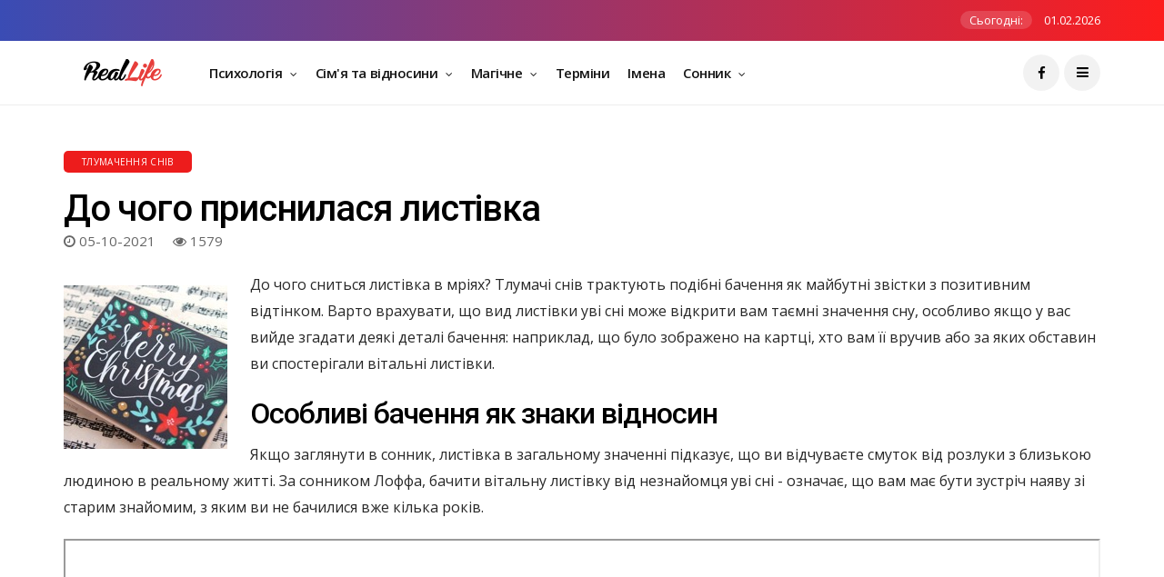

--- FILE ---
content_type: text/html; charset=UTF-8
request_url: https://real-life.kr.ua/do-chogo-prisnilasia-listivka
body_size: 8240
content:
<!DOCTYPE html>
<!--[if IE 9 ]>
<html class="ie ie9" lang="uk">
<![endif]-->
<html lang="uk">
<head>
    <meta charset="UTF-8">
    <meta http-equiv="X-UA-Compatible" content="IE=edge">
    <meta name="viewport" content="width=device-width, initial-scale=1">
    <meta name="author" content="https://real-life.kr.ua/">
    <meta name="description" content="">
    <meta name="keywords" content="">
            <meta property="fb:app_id" content="551973211950900"/>
        <meta property="og:url" content="https://real-life.kr.ua/do-chogo-prisnilasia-listivka"/>
        <meta property="og:type" content="article"/>
        <meta property="og:title" content="До чого приснилася листівка"/>
        <meta property="og:description" content=""/>
        <meta property="og:image" content="https://real-life.kr.ua//uploads/images/articles/image-7763.jpg"/>
        <meta property="og:locale" content="uk"/>
        <meta name="google-site-verification" content="klCEJOghjmWqd8bK3m7GRNo8ltP4TuxJI5cfcUhMIng"/>
    <title>До чого приснилася листівка</title>
    <link rel="shortcut icon" href="/uploads/images/favicon.ico" type="image/x-icon">
    <base href="https://real-life.kr.ua/templates/magic/">
    <link rel="stylesheet" href="_css/bootstrap.css?v=6426d8f65d8450d527162c2dbe47b9e1" type="text/css" media="all"/><link rel="stylesheet" href="_css/style.css?v=bad51f68fe6dcaa30bbe176398393fe2" type="text/css" media="all"/><link rel="stylesheet" href="_css/main.css?v=6426d8f65d8450d527162c2dbe47b9e1" type="text/css" media="all"/><link rel="stylesheet" href="_css/responsive.css?v=6426d8f65d8450d527162c2dbe47b9e1" type="text/css" media="all"/><link href='https://real-life.kr.ua/do-chogo-prisnilasia-listivka' rel='canonical'></head>


<body class="mobile_nav_class jl-has-sidebar">
<div class="options_layout_wrapper jl_radius jl_none_box_styles jl_border_radiuss">
    <div class="options_layout_container full_layout_enable_front">
        <!-- Header -->
        <header class="header-wraper jl_header_magazine_style two_header_top_style header_layout_style3_custom jl_cusdate_head">
    <div class="header_top_bar_wrapper ">
        <div class="container">
            <div class="row">
                <div class="col-md-12">
                    <div class="jl_top_bar_right">
                        <span class="jl_current_title">Сьогодні:</span>
                        01.02.2026                    </div>
                </div>
            </div>
        </div>
    </div>
    <div class="jl_blank_nav"></div>
    <div id="menu_wrapper" class="menu_wrapper jl_menu_sticky jl_stick ">
        <div class="container">
            <div class="row">
                <div class="main_menu col-md-12">
                                            <div class="logo_small_wrapper_table">
                            <div class="logo_small_wrapper">
                                                                    <a href="https://real-life.kr.ua/" class="logo_link">
                                        <img src="/uploads/images/rl-logo.png" alt="До чого приснилася листівка"/>
                                    </a>
                                                            </div>
                        </div>
                                        <div class="menu-primary-container navigation_wrapper">
	<ul id="mainmenu" class="jl_main_menu">
		
        <li class="menu-item menu-item-has-children">
    <a href="https://real-life.kr.ua/psihologiia" target="_self">
        Психологія        <span class="border-menu"></span>
    </a>
    <ul class="sub-menu">
	    <li class="menu-item ">
    <a href="https://real-life.kr.ua/psihologiia/uspih" target="_self">
        Успіх        <span class="border-menu"></span>
    </a>
    </li>
    <li class="menu-item ">
    <a href="https://real-life.kr.ua/psihologiia/simeina-psihologiia" target="_self">
        Сімейна психологія        <span class="border-menu"></span>
    </a>
    </li>
    <li class="menu-item ">
    <a href="https://real-life.kr.ua/psihologiia/samootsinka-i-liubov-do-sebe" target="_self">
        Самооцінка і любов до себе        <span class="border-menu"></span>
    </a>
    </li>
    <li class="menu-item ">
    <a href="https://real-life.kr.ua/psihologiia/samorozvitok" target="_self">
        Саморозвиток        <span class="border-menu"></span>
    </a>
    </li>
</ul></li>
        <li class="menu-item menu-item-has-children">
    <a href="https://real-life.kr.ua/simia-ta-vidnosini" target="_self">
        Сім'я та відносини        <span class="border-menu"></span>
    </a>
    <ul class="sub-menu">
	    <li class="menu-item ">
    <a href="https://real-life.kr.ua/simia-ta-vidnosini/simeine-konsultuvannia" target="_self">
        Сімейне консультування        <span class="border-menu"></span>
    </a>
    </li>
    <li class="menu-item ">
    <a href="https://real-life.kr.ua/simia-ta-vidnosini/kohannia" target="_self">
        Кохання        <span class="border-menu"></span>
    </a>
    </li>
    <li class="menu-item ">
    <a href="https://real-life.kr.ua/simia-ta-vidnosini/viiti-zamizh" target="_self">
        Вийти заміж        <span class="border-menu"></span>
    </a>
    </li>
    <li class="menu-item ">
    <a href="https://real-life.kr.ua/simia-ta-vidnosini/pro-cholovikiv" target="_self">
        Про чоловіків        <span class="border-menu"></span>
    </a>
    </li>
    <li class="menu-item ">
    <a href="https://real-life.kr.ua/simia-ta-vidnosini/vihovannia-ditei" target="_self">
        Виховання дітей        <span class="border-menu"></span>
    </a>
    </li>
    <li class="menu-item ">
    <a href="https://real-life.kr.ua/simia-ta-vidnosini/vesillia" target="_self">
        Весілля        <span class="border-menu"></span>
    </a>
    </li>
    <li class="menu-item ">
    <a href="https://real-life.kr.ua/simia-ta-vidnosini/rozstavannia" target="_self">
        Розставання        <span class="border-menu"></span>
    </a>
    </li>
    <li class="menu-item ">
    <a href="https://real-life.kr.ua/simia-ta-vidnosini/psihologiia-pochuttiv" target="_self">
        Психологія почуттів        <span class="border-menu"></span>
    </a>
    </li>
</ul></li>
        <li class="menu-item menu-item-has-children">
    <a href="https://real-life.kr.ua/magichne" target="_self">
        Магічне        <span class="border-menu"></span>
    </a>
    <ul class="sub-menu">
	    <li class="menu-item ">
    <a href="https://real-life.kr.ua/magichne/hiromantiia" target="_self">
        Хіромантія        <span class="border-menu"></span>
    </a>
    </li>
    <li class="menu-item ">
    <a href="https://real-life.kr.ua/magichne/talismani" target="_self">
        Талісмани        <span class="border-menu"></span>
    </a>
    </li>
    <li class="menu-item ">
    <a href="https://real-life.kr.ua/magichne/misiachnii-kalendar" target="_self">
        Місячний календар        <span class="border-menu"></span>
    </a>
    </li>
    <li class="menu-item ">
    <a href="https://real-life.kr.ua/magichne/groshi" target="_self">
        Гроші        <span class="border-menu"></span>
    </a>
    </li>
    <li class="menu-item ">
    <a href="https://real-life.kr.ua/magichne/numerologiia" target="_self">
        Нумерологія        <span class="border-menu"></span>
    </a>
    </li>
    <li class="menu-item ">
    <a href="https://real-life.kr.ua/magichne/astrologiia-liubovi-i-goroskopi" target="_self">
        Астрологія любові і гороскопи        <span class="border-menu"></span>
    </a>
    </li>
    <li class="menu-item ">
    <a href="https://real-life.kr.ua/magichne/vorozhinnia" target="_self">
        Ворожіння        <span class="border-menu"></span>
    </a>
    </li>
    <li class="menu-item ">
    <a href="https://real-life.kr.ua/magichne/prikmeti-i-zaboboni" target="_self">
        Прикмети і забобони        <span class="border-menu"></span>
    </a>
    </li>
</ul></li>
        <li class="menu-item ">
    <a href="https://real-life.kr.ua/termini" target="_self">
        Терміни        <span class="border-menu"></span>
    </a>
    </li>
        <li class="menu-item ">
    <a href="https://real-life.kr.ua/imena" target="_self">
        Імена        <span class="border-menu"></span>
    </a>
    </li>
        <li class="menu-item menu-item-has-children">
    <a href="https://real-life.kr.ua/tlumachennia-sniv" target="_self">
        Сонник        <span class="border-menu"></span>
    </a>
    <ul class="sub-menu">
	    <li class="menu-item ">
    <a href="https://real-life.kr.ua/tlumachennia-sniv/do-chogo-snitsia-vagitnist" target="_self">
        Сни про вагітність        <span class="border-menu"></span>
    </a>
    </li>
</ul></li>
	</ul>
</div>                    <div class="search_header_menu">
                        <div class="menu_mobile_icons"><i class="fa fa-bars"></i>
                        </div>
                        <div class="menu_mobile_share_wrapper">
                            <ul class="social_icon_header_top">
                                <li>
                                    <a class="facebook" href="https://www.facebook.com/reallife.kr.ua" target="_blank">
                                        <i class="fa fa-facebook"></i>
                                    </a>
                                </li>
                            </ul>
                        </div>
                    </div>
                </div>
            </div>
        </div>
    </div>
</header>
<div id="content_nav" class="jl_mobile_nav_wrapper">
    <div id="nav" class="jl_mobile_nav_inner">
        <div class="menu_mobile_icons mobile_close_icons closed_menu">
			<span class="jl_close_wapper">
				<span class="jl_close_1"></span>
				<span class="jl_close_2"></span>
			</span>
        </div>
        <ul id="mobile_menu_slide" class="menu_moble_slide">
            
    <li class="menu-item menu-item-has-children">
        <a href="https://real-life.kr.ua/psihologiia">Психологія            <span class="border-menu"></span>
            <span class="arrow_down">
                <i class="la la-angle-down" aria-hidden="true"></i>
            </span>
        </a>
        <ul class="sub-menu">
	    <li class="menu-item">
        <a href="https://real-life.kr.ua/psihologiia/uspih">Успіх            <span class="border-menu"></span>
        </a>
    </li>

    <li class="menu-item">
        <a href="https://real-life.kr.ua/psihologiia/simeina-psihologiia">Сімейна психологія            <span class="border-menu"></span>
        </a>
    </li>

    <li class="menu-item">
        <a href="https://real-life.kr.ua/psihologiia/samootsinka-i-liubov-do-sebe">Самооцінка і любов до себе            <span class="border-menu"></span>
        </a>
    </li>

    <li class="menu-item">
        <a href="https://real-life.kr.ua/psihologiia/samorozvitok">Саморозвиток            <span class="border-menu"></span>
        </a>
    </li>

</ul>    </li>

    <li class="menu-item menu-item-has-children">
        <a href="https://real-life.kr.ua/simia-ta-vidnosini">Сім'я та відносини            <span class="border-menu"></span>
            <span class="arrow_down">
                <i class="la la-angle-down" aria-hidden="true"></i>
            </span>
        </a>
        <ul class="sub-menu">
	    <li class="menu-item">
        <a href="https://real-life.kr.ua/simia-ta-vidnosini/simeine-konsultuvannia">Сімейне консультування            <span class="border-menu"></span>
        </a>
    </li>

    <li class="menu-item">
        <a href="https://real-life.kr.ua/simia-ta-vidnosini/kohannia">Кохання            <span class="border-menu"></span>
        </a>
    </li>

    <li class="menu-item">
        <a href="https://real-life.kr.ua/simia-ta-vidnosini/viiti-zamizh">Вийти заміж            <span class="border-menu"></span>
        </a>
    </li>

    <li class="menu-item">
        <a href="https://real-life.kr.ua/simia-ta-vidnosini/pro-cholovikiv">Про чоловіків            <span class="border-menu"></span>
        </a>
    </li>

    <li class="menu-item">
        <a href="https://real-life.kr.ua/simia-ta-vidnosini/vihovannia-ditei">Виховання дітей            <span class="border-menu"></span>
        </a>
    </li>

    <li class="menu-item">
        <a href="https://real-life.kr.ua/simia-ta-vidnosini/vesillia">Весілля            <span class="border-menu"></span>
        </a>
    </li>

    <li class="menu-item">
        <a href="https://real-life.kr.ua/simia-ta-vidnosini/rozstavannia">Розставання            <span class="border-menu"></span>
        </a>
    </li>

    <li class="menu-item">
        <a href="https://real-life.kr.ua/simia-ta-vidnosini/psihologiia-pochuttiv">Психологія почуттів            <span class="border-menu"></span>
        </a>
    </li>

</ul>    </li>

    <li class="menu-item menu-item-has-children">
        <a href="https://real-life.kr.ua/magichne">Магічне            <span class="border-menu"></span>
            <span class="arrow_down">
                <i class="la la-angle-down" aria-hidden="true"></i>
            </span>
        </a>
        <ul class="sub-menu">
	    <li class="menu-item">
        <a href="https://real-life.kr.ua/magichne/hiromantiia">Хіромантія            <span class="border-menu"></span>
        </a>
    </li>

    <li class="menu-item">
        <a href="https://real-life.kr.ua/magichne/talismani">Талісмани            <span class="border-menu"></span>
        </a>
    </li>

    <li class="menu-item">
        <a href="https://real-life.kr.ua/magichne/misiachnii-kalendar">Місячний календар            <span class="border-menu"></span>
        </a>
    </li>

    <li class="menu-item">
        <a href="https://real-life.kr.ua/magichne/groshi">Гроші            <span class="border-menu"></span>
        </a>
    </li>

    <li class="menu-item">
        <a href="https://real-life.kr.ua/magichne/numerologiia">Нумерологія            <span class="border-menu"></span>
        </a>
    </li>

    <li class="menu-item">
        <a href="https://real-life.kr.ua/magichne/astrologiia-liubovi-i-goroskopi">Астрологія любові і гороскопи            <span class="border-menu"></span>
        </a>
    </li>

    <li class="menu-item">
        <a href="https://real-life.kr.ua/magichne/vorozhinnia">Ворожіння            <span class="border-menu"></span>
        </a>
    </li>

    <li class="menu-item">
        <a href="https://real-life.kr.ua/magichne/prikmeti-i-zaboboni">Прикмети і забобони            <span class="border-menu"></span>
        </a>
    </li>

</ul>    </li>

    <li class="menu-item">
        <a href="https://real-life.kr.ua/termini">Терміни            <span class="border-menu"></span>
        </a>
    </li>

    <li class="menu-item">
        <a href="https://real-life.kr.ua/imena">Імена            <span class="border-menu"></span>
        </a>
    </li>

    <li class="menu-item menu-item-has-children">
        <a href="https://real-life.kr.ua/tlumachennia-sniv">Сонник            <span class="border-menu"></span>
            <span class="arrow_down">
                <i class="la la-angle-down" aria-hidden="true"></i>
            </span>
        </a>
        <ul class="sub-menu">
	    <li class="menu-item">
        <a href="https://real-life.kr.ua/tlumachennia-sniv/do-chogo-snitsia-vagitnist">Сни про вагітність            <span class="border-menu"></span>
        </a>
    </li>

</ul>    </li>

        </ul>
    </div>
</div>

                    <section id="content_main" class="clearfix jl_spost">
                <div class="container">
                    <div class="row main_content">
                        <div class="col-md-12 loop-large-post">
                            <div class="widget_container content_page">
                                
<div class="post-539 post type-post status-publish format-standard has-post-thumbnail hentry category-active tag-design tag-inspiration tag-sport"
     id="post-539">
    <div class="single_section_content box blog_large_post_style">
        <div class="jl_single_style7">
            <div class="single_content_header">
                <div class="single_post_entry_content single_bellow_left_align">
                        <span class="meta-category-small single_meta_category">
                            <a class="post-category-color-text" style="background:#ed1c1c"
                               href="javascript:void(0)">Тлумачення снів                            </a>
                        </span>
                    <h1 class="single_post_title_main">До чого приснилася листівка</h1>
                    <span class="post-date updated">
                        <i class="fa fa-clock-o"></i>
                                                            05-10-2021                                                </span>
                    <span class="view_options">
                        <i class="fa fa-eye"></i>
                        1579                    </span>
                    <div class="s-banner">
                                            </div>
                </div>
            </div>
        </div>
        <div class="post_content">
            
<p><img src='/uploads/images/articles/image-7763.jpg' alt='листівка' />До чого сниться листівка в мріях? Тлумачі снів трактують подібні бачення як майбутні звістки з позитивним відтінком. Варто врахувати, що вид листівки уві сні може відкрити вам таємні значення сну, особливо якщо у вас вийде згадати деякі деталі бачення: наприклад, що було зображено на картці, хто вам її вручив або за яких обставин ви спостерігали вітальні листівки.</p><h2>Особливі бачення як знаки відносин</h2><p>Якщо заглянути в сонник, листівка в загальному значенні підказує, що ви відчуваєте смуток від розлуки з близькою людиною в реальному житті. За сонником Лоффа, бачити вітальну листівку від незнайомця уві сні - означає, що вам має бути зустріч наяву зі старим знайомим, з яким ви не бачилися вже кілька років.</p><p>
<iframe width='560' height='340' src='https://www.youtube.com/embed/cI_RPpaG1Fk?amp;rel=0&showinfo=0&html5=1' allowfullscreen></iframe>
</p><p>Якщо звірятися з Циганським сонником, бачити листівку з привітанням - означає, що в найближчі дні вам надійде пропозиція відвідати урочистий захід, на якому зберуться всі ваші друзі і знайомі. Ви вже давно так не веселилися, тому ні в якому разі не намагайтеся відмовитися від такої привабливої ​​пропозиції.</p><p><img src='/uploads/images/articles/image-7768.jpg' alt='листівка' />До чого вам уві сні приснилася листівка з незрозумілим малюнком? Тлумач снів Мандрівника вважає, що холостому чоловікові такий сон обіцяє зустріч з красивою дівчиною, яка згодом може розчарувати його своїм внутрішнім світом. Тому не варто попадатися на вудку зовнішньої привабливості, якщо не можете бути впевнені, що душа у обраниці має безмежні простори.</p><p>Наснилася листівка чорного кольору, без якого б то не було малюнка? Жіночий сонник вважає, що заміжня жінка, що побачила подібний сон, переживає кризу в особистих стосунках з коханою. Вам слід звернутися до сонникам і прислухатися до порад:</p><ul><li>Ви можете відчувати, що з плином часу взаєморозуміння поступово випаровується і відносини стають швидше звичкою, ніж поривом почуттів і емоцій. Внесіть щось дивовижне в спілкування з «другою половинкою», заведіть сімейні традиції, і справи підуть на лад.</li><li>Якщо ви ловите себе на думці, що ревнуєте супутника до кожної перехожої дівчини - справа в довірі один до одного. Вам слід відкрито обговорити всі проблеми з коханим і висловити свої побоювання. Можете бути впевнені: ваш обранець легко переконає вас у необґрунтованості вашої боязні.</li><li>Можливо, ви боїтеся залишитися на самоті, тому показуєте себе такою, якою насправді не є. І це в якійсь мірі відштовхує вашого чоловіка. Будьте впевнені в магії своїх чар і не витрачайте час на переживання з незначним проблемам - все налагодиться саме собою!</li></ul><p>
<iframe width='560' height='340' src='https://www.youtube.com/embed/f_ZclOALd9c?amp;rel=0&showinfo=0&html5=1' allowfullscreen></iframe>
</p><h2>Взаємодія з зовнішнім світом</h2><p>Як пояснюють сонники сни, в яких ви радували листівками з квітами всіх оточуючих, просто роздаровуючи їх на вулиці? Таке бачення показує вас як відкритого і доброзичливого людини, який в реальному житті готовий допомогти іншій людині, навіть пішовши врозріз зі своїми особистими інтересами.</p><p><img src='/uploads/images/articles/image-7772.jpg' alt='кульки' />Якщо ви бачили сон, ніби писали в листівці, яку зробили самі, вітальні слова, - сучасні сонники вважають, що отримаєте розташування з боку начальства, а можливо, і підвищення, яке додасть вам впевненості в собі.</p><p>Рекомендуємо: До чого сниться лист?</p><p>А ось якщо уві сні прийшли в магазин, щоб вибрати листівку на день народження, але ніяк не могли підібрати потрібний варіант - в реальності зіткнетеся з вибором, до якого потрібно поставитися з усією серйозністю. Від прийнятого рішення будуть залежати багато моментів в майбутньому, включаючи ваше фінансове добробут.</p><p>Довелось бачити, як уві сні на свято вам подарували безліч різноманітних вітальних листівок? Сонники обіцяють, що ваше життя буде наповнена подорожами і яскравими подіями. Ви зможете запастися враженнями, щоб потім, посміхаючись, згадувати кожне з них і радіти своєму щастю. Автор: Зоя Крупська</p>
         </div>
        <div class="clearfix"></div>


        <div class="single_tag_share">
                                        <div class="single_post_fb_share_icons">
                    <div class="fb-share-button" data-href="https://real-life.kr.ua/do-chogo-prisnilasia-listivka" data-layout="button"
                         data-size="large">
                        <a target="_blank"
                           href="https://www.facebook.com/sharer/sharer.php?u=https%3A%2F%2Fdevelopers.facebook.com%2Fdocs%2Fplugins%2F&amp;src=sdkpreparse"
                           class="fb-xfbml-parse-ignore">fb-share                        </a>
                    </div>
                </div>
                    </div>
        
                        <div class="related-posts">
        <h4>Пов'язані статті</h4>
        <div class="single_related_post">
                            <div class="jl_related_feature_items">
                    <div class="jl_related_feature_items_in">
                        <div class="image-post-thumb">
                            <a href="https://real-life.kr.ua/tlumachennia-sniv/znachennia-sniv-za-dniami/shcho-znachit-son-z-ponedilka-na-vivtorok" class="link_image featured-thumbnail"
                               title="Що значить сон з понеділка на вівторок?">
                                                                    <img width="780" height="450"
                                         src="/uploads/images/articles/image-472.jpg"
                                         class="attachment-disto_large_feature_image size-disto_large_feature_image wp-post-image"
                                         alt="Що значить сон з понеділка на вівторок?"/>
                                    <div class="background_over_image"></div>
                                                            </a>
                        </div>
                        <span class="meta-category-small">
                            <a class="post-category-color-text" style="background:#ed1c1c" href="javascript:void(0)">
                                Значення снів за днями                            </a>
                        </span>
                        <div class="post-entry-content">
                            <h3 class="jl-post-title">
                                <a href="https://real-life.kr.ua/tlumachennia-sniv/znachennia-sniv-za-dniami/shcho-znachit-son-z-ponedilka-na-vivtorok">Що значить сон з понеділка на вівторок?</a>
                            </h3>
                            <span class="jl_post_meta">
                                <span class="post-date">
                                    <i class="fa fa-eye"></i>
                                    20016                                </span>
                                <span class="post-date">
                                    <i class="fa fa-clock-o"></i>
                                                                            29-09-2020                                                                    </span>
                            </span>
                            <div class="content_post_grid">
                                <p>Чи збуваються сни, які наснились з понеділка на вівторок? Несуть вони в собі пророцьку інформацію чи навіть не варті нашої уваги? Про все це дизнавайся у статті.</p>                            </div>
                        </div>
                    </div>
                </div>
                                                            <div class="jl_related_feature_items">
                    <div class="jl_related_feature_items_in">
                        <div class="image-post-thumb">
                            <a href="https://real-life.kr.ua/tlumachennia-sniv/znachennia-sniv-za-dniami/shcho-oznachae-son-z-vivtorka-na-seredu" class="link_image featured-thumbnail"
                               title="Що означає сон з вівторка на середу">
                                                                    <img width="780" height="450"
                                         src="/uploads/images/articles/dream_2.jpg"
                                         class="attachment-disto_large_feature_image size-disto_large_feature_image wp-post-image"
                                         alt="Що означає сон з вівторка на середу"/>
                                    <div class="background_over_image"></div>
                                                            </a>
                        </div>
                        <span class="meta-category-small">
                            <a class="post-category-color-text" style="background:#ed1c1c" href="javascript:void(0)">
                                Значення снів за днями                            </a>
                        </span>
                        <div class="post-entry-content">
                            <h3 class="jl-post-title">
                                <a href="https://real-life.kr.ua/tlumachennia-sniv/znachennia-sniv-za-dniami/shcho-oznachae-son-z-vivtorka-na-seredu">Що означає сон з вівторка на середу</a>
                            </h3>
                            <span class="jl_post_meta">
                                <span class="post-date">
                                    <i class="fa fa-eye"></i>
                                    6934                                </span>
                                <span class="post-date">
                                    <i class="fa fa-clock-o"></i>
                                                                            30-09-2020                                                                    </span>
                            </span>
                            <div class="content_post_grid">
                                Як відомо з астрології, ніч з вівторка на середу знаходиться під заступництвом планети Меркурій. Символами цього небесного тіла є: спілкування, комунікація та творчість. Тож ми можемо зробити спрощени...                            </div>
                        </div>
                    </div>
                </div>
                                                    <div class="clear_2col_related"></div>
                                            <div class="jl_related_feature_items">
                    <div class="jl_related_feature_items_in">
                        <div class="image-post-thumb">
                            <a href="https://real-life.kr.ua/tlumachennia-sniv/znachennia-sniv-za-dniami/shcho-oznachaiut-sni-z-seredi-na-chetver" class="link_image featured-thumbnail"
                               title="Що означають сни з середи на четвер">
                                                                    <img width="780" height="450"
                                         src="/uploads/images/articles/sny_z_seredy_na_chetver.jpg"
                                         class="attachment-disto_large_feature_image size-disto_large_feature_image wp-post-image"
                                         alt="Що означають сни з середи на четвер"/>
                                    <div class="background_over_image"></div>
                                                            </a>
                        </div>
                        <span class="meta-category-small">
                            <a class="post-category-color-text" style="background:#ed1c1c" href="javascript:void(0)">
                                Значення снів за днями                            </a>
                        </span>
                        <div class="post-entry-content">
                            <h3 class="jl-post-title">
                                <a href="https://real-life.kr.ua/tlumachennia-sniv/znachennia-sniv-za-dniami/shcho-oznachaiut-sni-z-seredi-na-chetver">Що означають сни з середи на четвер</a>
                            </h3>
                            <span class="jl_post_meta">
                                <span class="post-date">
                                    <i class="fa fa-eye"></i>
                                    4636                                </span>
                                <span class="post-date">
                                    <i class="fa fa-clock-o"></i>
                                                                            07-10-2020                                                                    </span>
                            </span>
                            <div class="content_post_grid">
                                Сни з середи на четвер можуть бути пов'язані зі змінами у кар'єрі чи бізнесі.&nbsp;Неабияк на тлумачення снів впливає Юпітер, що дає підказки, як поліпшити фінансову ситуацію чи подолати життєві трудн...                            </div>
                        </div>
                    </div>
                </div>
                                                    </div>
    </div>
            </div>
</div>
<!-- end post -->
<div class="brack_space"></div>
<script type="application/ld+json">
		{
		  "@context": "https://schema.org",
		  "@type": "NewsArticle",
		  "articleBody" : "
&lt;p&gt;&lt;img src='/uploads/images/articles/image-7763.jpg' alt='листівка' /&gt;До чого сниться листівка в мріях? Тлумачі снів трактують подібні бачення як майбутні звістки з позитивним відтінком. Варто врахувати, що вид листівки уві сні може відкрити вам таємні значення сну, особливо якщо у вас вийде згадати деякі деталі бачення: наприклад, що було зображено на картці, хто вам її вручив або за яких обставин ви спостерігали вітальні листівки.&lt;/p&gt;&lt;h2&gt;Особливі бачення як знаки відносин&lt;/h2&gt;&lt;p&gt;Якщо заглянути в сонник, листівка в загальному значенні підказує, що ви відчуваєте смуток від розлуки з близькою людиною в реальному житті. За сонником Лоффа, бачити вітальну листівку від незнайомця уві сні - означає, що вам має бути зустріч наяву зі старим знайомим, з яким ви не бачилися вже кілька років.&lt;/p&gt;&lt;p&gt;
&lt;iframe width='560' height='340' src='https://www.youtube.com/embed/cI_RPpaG1Fk?amp;rel=0&amp;showinfo=0&amp;html5=1' allowfullscreen&gt;&lt;/iframe&gt;
&lt;/p&gt;&lt;p&gt;Якщо звірятися з Циганським сонником, бачити листівку з привітанням - означає, що в найближчі дні вам надійде пропозиція відвідати урочистий захід, на якому зберуться всі ваші друзі і знайомі. Ви вже давно так не веселилися, тому ні в якому разі не намагайтеся відмовитися від такої привабливої ​​пропозиції.&lt;/p&gt;&lt;p&gt;&lt;img src='/uploads/images/articles/image-7768.jpg' alt='листівка' /&gt;До чого вам уві сні приснилася листівка з незрозумілим малюнком? Тлумач снів Мандрівника вважає, що холостому чоловікові такий сон обіцяє зустріч з красивою дівчиною, яка згодом може розчарувати його своїм внутрішнім світом. Тому не варто попадатися на вудку зовнішньої привабливості, якщо не можете бути впевнені, що душа у обраниці має безмежні простори.&lt;/p&gt;&lt;p&gt;Наснилася листівка чорного кольору, без якого б то не було малюнка? Жіночий сонник вважає, що заміжня жінка, що побачила подібний сон, переживає кризу в особистих стосунках з коханою. Вам слід звернутися до сонникам і прислухатися до порад:&lt;/p&gt;&lt;ul&gt;&lt;li&gt;Ви можете відчувати, що з плином часу взаєморозуміння поступово випаровується і відносини стають швидше звичкою, ніж поривом почуттів і емоцій. Внесіть щось дивовижне в спілкування з «другою половинкою», заведіть сімейні традиції, і справи підуть на лад.&lt;/li&gt;&lt;li&gt;Якщо ви ловите себе на думці, що ревнуєте супутника до кожної перехожої дівчини - справа в довірі один до одного. Вам слід відкрито обговорити всі проблеми з коханим і висловити свої побоювання. Можете бути впевнені: ваш обранець легко переконає вас у необґрунтованості вашої боязні.&lt;/li&gt;&lt;li&gt;Можливо, ви боїтеся залишитися на самоті, тому показуєте себе такою, якою насправді не є. І це в якійсь мірі відштовхує вашого чоловіка. Будьте впевнені в магії своїх чар і не витрачайте час на переживання з незначним проблемам - все налагодиться саме собою!&lt;/li&gt;&lt;/ul&gt;&lt;p&gt;
&lt;iframe width='560' height='340' src='https://www.youtube.com/embed/f_ZclOALd9c?amp;rel=0&amp;showinfo=0&amp;html5=1' allowfullscreen&gt;&lt;/iframe&gt;
&lt;/p&gt;&lt;h2&gt;Взаємодія з зовнішнім світом&lt;/h2&gt;&lt;p&gt;Як пояснюють сонники сни, в яких ви радували листівками з квітами всіх оточуючих, просто роздаровуючи їх на вулиці? Таке бачення показує вас як відкритого і доброзичливого людини, який в реальному житті готовий допомогти іншій людині, навіть пішовши врозріз зі своїми особистими інтересами.&lt;/p&gt;&lt;p&gt;&lt;img src='/uploads/images/articles/image-7772.jpg' alt='кульки' /&gt;Якщо ви бачили сон, ніби писали в листівці, яку зробили самі, вітальні слова, - сучасні сонники вважають, що отримаєте розташування з боку начальства, а можливо, і підвищення, яке додасть вам впевненості в собі.&lt;/p&gt;&lt;p&gt;Рекомендуємо: До чого сниться лист?&lt;/p&gt;&lt;p&gt;А ось якщо уві сні прийшли в магазин, щоб вибрати листівку на день народження, але ніяк не могли підібрати потрібний варіант - в реальності зіткнетеся з вибором, до якого потрібно поставитися з усією серйозністю. Від прийнятого рішення будуть залежати багато моментів в майбутньому, включаючи ваше фінансове добробут.&lt;/p&gt;&lt;p&gt;Довелось бачити, як уві сні на свято вам подарували безліч різноманітних вітальних листівок? Сонники обіцяють, що ваше життя буде наповнена подорожами і яскравими подіями. Ви зможете запастися враженнями, щоб потім, посміхаючись, згадувати кожне з них і радіти своєму щастю. Автор: Зоя Крупська&lt;/p&gt;
 ",
		  "mainEntityOfPage": {
		    "@type": "WebPage",
		    "@id": "https://real-life.kr.ua/do-chogo-prisnilasia-listivka"
		  },
		  "headline": "До чого приснилася листівка",
		  "image": [
		    "https://real-life.kr.ua/uploads/images/articles/image-7763.jpg"
		   ],
		  "datePublished": "2021-10-05","dateModified": "2021-10-05",
		  "author": {
		    "@type": "Person",
		    "name": "RealLife"
		  },
		   "publisher": {
		    "@type": "Organization",
		    "name": "RealLife",
		    "logo": {
		      "@type": "ImageObject",
		      "url": "https://real-life.kr.ua/uploads/images/rl-logo.png"
		    }
		  },
		  "description": ""
		}
		</script>                            </div>
                        </div>
                    </div>
                </div>
            </section>
        
        <!-- Footer -->
        <footer id="footer-container">
    <div class="footer-bottom enable_footer_copyright_dark">
        <div class="container">
            <div class="row bottom_footer_menu_text">
                <div class="col-md-12 footer-center-copyright">
                                            <p>
                            Всі права захищені. Копіювання матеріалів можливе після узгодження з редакцією. <br>При розміщенні нашого контенту на сторонньому ресурсі повинно бути активне зворотнє посилання.<br>© real-life.kr.ua,                            2026                        </p>
                                    </div>
            </div>
        </div>
    </div>
</footer>    </div>
</div>
<!-- Scripts -->
<div id="go-top"><a href="#go-top"><i class="fa fa-angle-up"></i></a></div>

<script src="_js/jquery.js?v=6426d8f65d8450d527162c2dbe47b9e1"></script><script src="_js/storage.js?v=6426d8f65d8450d527162c2dbe47b9e1"></script><script src="_js/fluidvids.js?v=6426d8f65d8450d527162c2dbe47b9e1"></script><script src="_js/infinitescroll.js?v=6426d8f65d8450d527162c2dbe47b9e1"></script><script src="_js/justified.js?v=6426d8f65d8450d527162c2dbe47b9e1"></script><script src="_js/slick.js?v=6426d8f65d8450d527162c2dbe47b9e1"></script><script src="_js/theia-sticky-sidebar.js?v=6426d8f65d8450d527162c2dbe47b9e1"></script><script src="_js/aos.js?v=6426d8f65d8450d527162c2dbe47b9e1"></script><script src="_js/custom.js?v=6426d8f65d8450d527162c2dbe47b9e1"></script>
    <script src="_js/main.js?v=6426d8f65d8450d527162c2dbe47b9e1"></script>
    <!-- Global site tag (gtag.js) - Google Analytics -->
    <script async src="https://www.googletagmanager.com/gtag/js?id=UA-112230932-1"></script>
    <script data-ad-client="ca-pub-6511128436117550" async
            src="https://pagead2.googlesyndication.com/pagead/js/adsbygoogle.js"></script>
    <noscript>
        <img height="1" width="1" style="display:none"
             src="https://www.facebook.com/tr?id=2110418592593225&ev=PageView&noscript=1"/>
    </noscript>
    <div id="fb-root"></div>
    <script async defer crossorigin="anonymous"
            src="https://connect.facebook.net/uk_UA/sdk.js#xfbml=1&version=v9.0&appId=551973211950900&autoLogAppEvents=1"
            nonce="A6zi3gE1"></script>

</body>
</html>

--- FILE ---
content_type: text/html; charset=utf-8
request_url: https://www.google.com/recaptcha/api2/aframe
body_size: 268
content:
<!DOCTYPE HTML><html><head><meta http-equiv="content-type" content="text/html; charset=UTF-8"></head><body><script nonce="v33bYOz0nlK6CQhuVQYKUA">/** Anti-fraud and anti-abuse applications only. See google.com/recaptcha */ try{var clients={'sodar':'https://pagead2.googlesyndication.com/pagead/sodar?'};window.addEventListener("message",function(a){try{if(a.source===window.parent){var b=JSON.parse(a.data);var c=clients[b['id']];if(c){var d=document.createElement('img');d.src=c+b['params']+'&rc='+(localStorage.getItem("rc::a")?sessionStorage.getItem("rc::b"):"");window.document.body.appendChild(d);sessionStorage.setItem("rc::e",parseInt(sessionStorage.getItem("rc::e")||0)+1);localStorage.setItem("rc::h",'1769900030961');}}}catch(b){}});window.parent.postMessage("_grecaptcha_ready", "*");}catch(b){}</script></body></html>